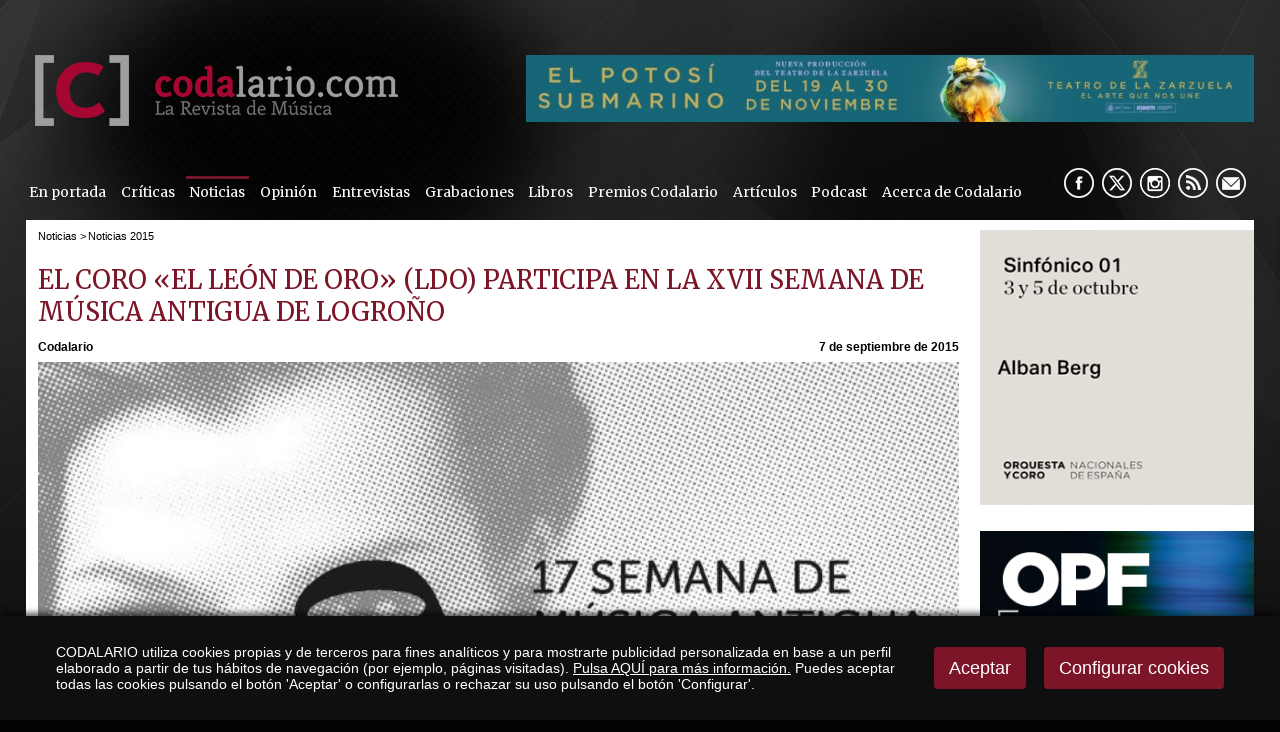

--- FILE ---
content_type: text/html
request_url: https://www.codalario.com/coro-el-leon-de-oro/noticias-2015/el-coro-el-leon-de-oro-ldo-participa-en-la-xvii-semana-de-musica-antigua-de-logrono_3374_89_8988_0_10_in.html
body_size: 51972
content:

<!DOCTYPE html PUBLIC "-//W3C//DTD HTML 4.01 Transitional//EN" "http://www.w3.org/TR/html4/loose.dtd">
<html lang="es">
<head>

<title>El Coro «El León de Oro» (LDO) en la XVII Semana de Música Antigua de Logroño</title>
<meta name="title" content="El Coro «El León de Oro» (LDO) en la XVII Semana de Música Antigua de Logroño">
<meta name="description" content="El coro asturiano actuará en su formato de cámara con un programa de Renacimiento europeo">
<meta name="keywords" content="coro el león de oro, semana de música antigua de logroño, marco antonio garcía, polifonía renacentista">
<meta name="language" content="es">

<meta name="rating" content="general">
<meta http-equiv="pragma" content="no-cache">
<meta http-equiv="Content-Type" content="text/html; charset=iso-8859-1">
<meta name="author" CONTENT="CODALARIO">

<meta name="viewport" content="width=device-width, initial-scale=1.0, maximum-scale=2.0">
<link rel="shortcut icon" href="/favicon.ico" >

<link rel="canonical" href="https://www.codalario.com/coro-el-leon-de-oro/noticias-2015/el-coro-el-leon-de-oro-ldo-participa-en-la-xvii-semana-de-musica-antigua-de-logrono_3374_89_8988_0_1_in.html" />

<script type="text/javascript">    
  var gb_carpeta_url = '';  
  var gb_v = 'v_portal';  
  var gb_p = 'personal'; 
  var gb_tx_caberruta = 'Introduzca una dirección de inicio de la ruta';   
</script>
<script src="https://ajax.googleapis.com/ajax/libs/jquery/1.8.3/jquery.min.js"></script>
<script type="text/javascript" src="/v_portal/javascript/mensajes.js"></script>
<script type="text/javascript" src="/v_portal/javascript/galleria/galleria-1.2.7.js"></script>
<script type="text/javascript" src="/v_portal/javascript/galleria/themes/esencia/galleria.esencia.js"></script>
<script type="text/javascript" src="/v_portal/javascript/prettyphoto/js/jquery.prettyPhoto.js"></script>
<script type="text/javascript" src="/v_portal/javascript/tooltipster.js"></script>
<script type="text/javascript" src="/v_portal/javascript/touchcarousel/jquery.touchcarousel-1.0.js"></script>
<script type="text/javascript" src="/v_portal/javascript/marquee/jquery.marquee.min.js"></script>
<script type="text/javascript" src="/v_portal/javascript/pdfobject.js"></script>
<script type="text/javascript" src="/v_portal/javascript/slick/slick.min.js"></script>

<script type="text/javascript" src="/v_portal/javascript/verflash.js"></script>

<script type="text/javascript" src="/v_portal/javascript/esencia.js"></script>
<script type="text/javascript" src="/v_portal/javascript/esencia-load.js?hrotar=-1"></script>

<!--[if lt IE 9]>
	<script src="//css3-mediaqueries-js.googlecode.com/svn/trunk/css3-mediaqueries.js"></script>
<![endif]-->

<script type="text/javascript" src="/v_portal/javascript/pwdwidget.js"></script>
<script type="text/javascript">
  function mostrarLogin(idcapa) {
  	$("#" + idcapa).toggle();
  }
</script>

<script type="text/javascript">
  /**
   ** Variables globales para la política de cookies
  **/
  var gb_te_cookie=''; // apartado con referencia especial cookies, al que redirecciona el enlace "Política de Cookies"
  var gb_nom_cookie='';
  
  /* Mensaje principal que se muestra en el banner. 
   * Por defecto: Utilizamos cookies propias y de terceros para mejorar la experiencia de navegación, y ofrecer contenidos de su interés.
   */
  var gb_mensj_cookie='CODALARIO utiliza cookies propias y de terceros para fines analíticos y para mostrarte publicidad personalizada en base a un perfil elaborado a partir de tus hábitos de navegación (por ejemplo, páginas visitadas).';
  
  /* Mensaje por si se quiere indicar las cookies externas que se usan ej: Usamos Google Analytics , twitter
   * Por defecto: vacío
   */
  var gb_mensj_cookie_ext=''; //Para indicar las cookies externas que se usan ej: Usamos Google Analytics , twitter
  
  /* Mensaje final. 
   * Por defecto: 
   *  si hcookie=1 (menos estricta, se muestra el aviso pero se cargan las cookies siempre) --> Al continuar la navegación entendemos que acepta nuestra
   *  si hcookie=2 (más estricta, no se cargan cookies hasta no aceptar la política) --> Todos los componentes externos serán bloqueados hasta que acepte nuestra
   */
  var gb_txcookie1 = "CODALARIO utiliza cookies propias y de terceros para fines analíticos y para mostrarte publicidad personalizada en base a un perfil elaborado a partir de tus hábitos de navegación (por ejemplo, páginas visitadas).";// Utilizamos cookies propias, de terceros y analíticas para mejorar la experiencia de navegación, y ofrecer contenidos de su interés.
  var gb_txcookie2 = "Pulsa AQUÍ para más información.";// Clica aquí para más información
  var gb_txcookie3 = "Puedes aceptar todas las cookies pulsando el botón 'Aceptar' o configurarlas o rechazar su uso pulsando el botón 'Configurar'.";// Puedes aceptar todas las cookies pulsando el botón 'Aceptar' o configurarlas o rechazar su uso pulsando el botón 'Configurar'.
  var gb_txcookie4 = "Política de Cookies";// Política de Cookies
  var gb_txcookie5 = "Aceptar";// Aceptar
  var gb_txcookie6 = "Configurar cookies";// Configurar cookies
  var gb_color_enlace='#FFFFFF'; //Color de texto del enlace
</script>
<script type="text/javascript" src="/v_portal/javascript/cookiesdirective.js"></script>
<script type="text/javascript" src="/v_portal/javascript/cookies-load.js"></script>

<link rel="stylesheet" type="text/css" href="/system/estilos/fonts/font-awesome.css">


<link href="https://fonts.googleapis.com/css?family=Merriweather" rel="stylesheet" type="text/css">


<!-- Meta Pixel Code -->

<script>
!function(f,b,e,v,n,t,s)
{if(f.fbq)return;n=f.fbq=function(){n.callMethod?n.callMethod.apply(n,arguments):n.queue.push(arguments)};

if(!f._fbq)f._fbq=n;n.push=n;n.loaded=!0;n.version='2.0';
	n.queue=[];t=b.createElement(e);t.async=!0;
	t.src=v;s=b.getElementsByTagName(e)[0];
	s.parentNode.insertBefore(t,s)}(window, document,'script','https://connect.facebook.net/en_US/fbevents.js');
	
	fbq('init', '953241409397093');
	fbq('track', 'PageView');
	
</script>

<noscript>
	<img height="1" width="1" style="display:none" src="https://www.facebook.com/tr?id=953241409397093&ev=PageView&noscript=1"/>
</noscript>

<!-- End Meta Pixel Code -->


<meta name="facebook-domain-verification" content="yuksx59arlfftqx8tqkl6c3oenic95" />



<link rel="stylesheet" type="text/css" href="/v_portal/estilos/estilos.css" media="screen,print">
<link rel="stylesheet" type="text/css" href="/v_portal/estilos/heditor.css" media="screen,print">
<link rel="stylesheet" type="text/css" href="/v_portal/estilos.asp" media="screen,print"> 
<link rel="stylesheet" type="text/css" href="/v_portal/estilos/estilosprint.css" media="print">

<link rel="stylesheet" href="/v_portal/javascript/prettyphoto/css/prettyPhoto.css" type="text/css" media="screen" charset="utf-8">
<script type="text/javascript" src="/system/javascript/funciones-mapa.js"></script>
<meta property="twitter:card" content="summary_large_image" />
<meta name="twitter:site" content="@Codalario"/>
<meta name="twitter:creator" content="@Codalario">
<meta name="twitter:title" content="El Coro «El León de Oro» (LDO) participa en la XVII Semana de Música Antigua de Logroño">
<meta name="twitter:description" content="El coro asturiano actuará en su formato de cámara con un programa de Renacimiento europeo">
<meta name="twitter:image" content="https://www.codalario.com/datos/0/musica-antigua-logrono-940x550-8565.jpg">
<meta property="og:url" content="https://www.codalario.com/coro-el-leon-de-oro/noticias-2015/el-coro-el-leon-de-oro-ldo-participa-en-la-xvii-semana-de-musica-antigua-de-logrono_3374_89_8988_0_1_in.html" />
<meta property="og:type" content="article" />
<meta property="fb:pages" content="350583841666053" /> 
<meta property="og:title" content="El Coro «El León de Oro» (LDO) participa en la XVII Semana de Música Antigua de Logroño" />
<meta property="og:description" content="El coro asturiano actuará en su formato de cámara con un programa de Renacimiento europeo" />
<meta property="og:image" content="https://www.codalario.com/datos/0/musica-antigua-logrono-940x550-8565.jpg" />
<meta property="og:image:width" content="936" />
<meta property="og:image:height" content="548" />
<script type="text/javascript">

function cambiatamanio(imagen,tamanio)
{
  w=eval('document.images.'+imagen+'.width');
  h=eval('document.images.'+imagen+'.height');

  if (w>tamanio)
  {
    eval('document.images.'+imagen+'.height=h*(tamanio/w)');
    eval('document.images.'+imagen+'.width=tamanio');
  }
}

</script>
</head>

<body onload="estadistica_introducir(11,3374,11,'El+Coro+%ABEl+Le%F3n+de+Oro%BB+%28LDO%29+participa+en+la+XVII+Semana+de+M%FAsica+Antigua+de+Logro%F1o')">
<script type="text/javascript" src="/system/javascript/jsmenu.js"></script>

  <div class="centrado">
    <div id="cabecera">

      <div id="logotipo"><a href="/codalario/codalario--la-revista-de-musica-clasica/codalario--la-revista-de-musica-clasica_0_1_ap.html" title="Ir al inicio de la web"><img src="../../imgslogo/logo_codalario.png" alt="CODALARIO, la Revista de Música Clásica" title="CODALARIO, la Revista de Música Clásica"></a></div>

      
<div id="contenedor-carousel-infos-superior">
<div id="carousel-infos-superior" class="touchcarousel bl_der ohid">
  <div class="touchcarousel-wrapper">  
    <ul class="touchcarousel-container blq">

      <li class="touchcarousel-item lty_n bl_izq">

        <div class="blq touch-img">
          <a href="/codalario/codalario--la-revista-de-musica-clasica/teatro-de-la-zarzuela_13544_0_43297_0_1_in.html" title="">
          <img class="t100" src="/datos/0/Unknown9789.jpeg">
          </a>
        </div>

      </li> 
      </ul> 
    </div> 
  </div> 
</div>  

<div id="contenedor-carousel-infos-superior-movil">
<div id="carousel-infos-superior-movil" class="touchcarousel bl_der ohid">
  <div class="touchcarousel-wrapper">  
    <ul class="touchcarousel-container blq">

      <li class="touchcarousel-item lty_n bl_izq">

        <div class="blq touch-img">
          <a href="/codalario/codalario--la-revista-de-musica-clasica/teatro-de-la-zarzuela_13543_0_43296_0_1_in.html" title="">
          <img class="t100" src="/datos/0/300x100_CODALARIO_copia91.gif">
          </a>
        </div>

      </li> 
      </ul> 
    </div> 
  </div> 
</div>  


      <div class="blq mart0625 marb075">
<div id="menu-resp">
	  	<span class="btn-resp open" style="display:none;">&nbsp;</span>
	
<ul class="menu menupri mart05">
<li class="primero"><a href="/portadas/codalario/en-portada_96_1_ap.html" class="psr fl_l mar0 padtb05 padid024 ff_merri fs_0875 v_colsobbarra" title="Ir a&nbsp;EN PORTADA">En portada</a></li>
<li><a href="/criticas/codalario/criticas_5_1_ap.html" class="psr fl_l mar0 padtb05 padid024 ff_merri fs_0875 v_colsobbarra" title="Ir a&nbsp;CRÍTICAS">Críticas</a>
    <i class="mdesp fs_20 fa fa-angle-down"></i>
	
<ul class="menu menusec">
<li class="primero"><a href="/codalario/criticas/criticas-2022_104_1_ap.html" class="psr fl_l mar0 padtb05 padid024 ff_merri fs_0875 v_colsobbarra" title="Ir a&nbsp;CRÍTICAS 2022">Críticas 2022</a></li>
<li><a href="/codalario/criticas/criticas-2021_103_1_ap.html" class="psr fl_l mar0 padtb05 padid024 ff_merri fs_0875 v_colsobbarra" title="Ir a&nbsp;CRÍTICAS 2021">Críticas 2021</a></li>
<li><a href="/codalario/criticas/criticas-2020_99_1_ap.html" class="psr fl_l mar0 padtb05 padid024 ff_merri fs_0875 v_colsobbarra" title="Ir a&nbsp;CRÍTICAS 2020">Críticas 2020</a></li>
<li><a href="/codalario/criticas/criticas-2019_73_1_ap.html" class="psr fl_l mar0 padtb05 padid024 ff_merri fs_0875 v_colsobbarra" title="Ir a&nbsp;CRÍTICAS 2019">Críticas 2019</a></li>
<li><a href="/codalario/criticas/criticas-2018_75_1_ap.html" class="psr fl_l mar0 padtb05 padid024 ff_merri fs_0875 v_colsobbarra" title="Ir a&nbsp;CRÍTICAS 2018">Críticas 2018</a></li>
<li><a href="/codalario/criticas/criticas-2017_76_1_ap.html" class="psr fl_l mar0 padtb05 padid024 ff_merri fs_0875 v_colsobbarra" title="Ir a&nbsp;CRÍTICAS 2017">Críticas 2017</a></li>
<li><a href="/codalario/criticas/criticas-2016_77_1_ap.html" class="psr fl_l mar0 padtb05 padid024 ff_merri fs_0875 v_colsobbarra" title="Ir a&nbsp;CRÍTICAS 2016">Críticas 2016</a></li>
<li><a href="/codalario/criticas/criticas-2015_84_1_ap.html" class="psr fl_l mar0 padtb05 padid024 ff_merri fs_0875 v_colsobbarra" title="Ir a&nbsp;CRÍTICAS 2015">Críticas 2015</a></li>
<li><a href="/codalario/criticas/criticas-2014_83_1_ap.html" class="psr fl_l mar0 padtb05 padid024 ff_merri fs_0875 v_colsobbarra" title="Ir a&nbsp;CRÍTICAS 2014">Críticas 2014</a></li>
<li><a href="/codalario/criticas/criticas-2013_82_1_ap.html" class="psr fl_l mar0 padtb05 padid024 ff_merri fs_0875 v_colsobbarra" title="Ir a&nbsp;CRÍTICAS 2013">Críticas 2013</a></li>
<li><a href="/codalario/criticas/criticas-2012_81_1_ap.html" class="psr fl_l mar0 padtb05 padid024 ff_merri fs_0875 v_colsobbarra" title="Ir a&nbsp;CRÍTICAS 2012">Críticas 2012</a></li>
<li><a href="/codalario/criticas/criticas-2011_80_1_ap.html" class="psr fl_l mar0 padtb05 padid024 ff_merri fs_0875 v_colsobbarra" title="Ir a&nbsp;CRÍTICAS 2011">Críticas 2011</a></li>
<li><a href="/codalario/criticas/criticas-2010_79_1_ap.html" class="psr fl_l mar0 padtb05 padid024 ff_merri fs_0875 v_colsobbarra" title="Ir a&nbsp;CRÍTICAS 2010">Críticas 2010</a></li>
<li><a href="/codalario/criticas/criticas-2009_78_1_ap.html" class="psr fl_l mar0 padtb05 padid024 ff_merri fs_0875 v_colsobbarra" title="Ir a&nbsp;CRÍTICAS 2009">Críticas 2009</a></li>
</ul>
</li>
<li><a href="/actualidad-musica-clasica/codalario/noticias_3_1_ap.html" class="psr fl_l mar0 padtb05 padid024 ff_merri fs_0875 v_colsobbarra activo" title="Ir a&nbsp;NOTICIAS">Noticias</a>
    <i class="mdesp fs_20 fa fa-angle-down"></i>
	
<ul class="menu menusec">
<li class="primero"><a href="/codalario/noticias/noticias-2024_109_1_ap.html" class="psr fl_l mar0 padtb05 padid024 ff_merri fs_0875 v_colsobbarra" title="Ir a&nbsp;NOTICIAS 2024">Noticias 2024</a></li>
<li><a href="/codalario/noticias/noticias-2023_108_1_ap.html" class="psr fl_l mar0 padtb05 padid024 ff_merri fs_0875 v_colsobbarra" title="Ir a&nbsp;NOTICIAS 2023">Noticias 2023</a></li>
<li><a href="/codalario/noticias/noticias-2022_102_1_ap.html" class="psr fl_l mar0 padtb05 padid024 ff_merri fs_0875 v_colsobbarra" title="Ir a&nbsp;NOTICIAS 2022">Noticias 2022</a></li>
<li><a href="/codalario/noticias/noticias-2021_101_1_ap.html" class="psr fl_l mar0 padtb05 padid024 ff_merri fs_0875 v_colsobbarra" title="Ir a&nbsp;NOTICIAS 2021">Noticias 2021</a></li>
<li><a href="/codalario/noticias/noticias-2020_98_1_ap.html" class="psr fl_l mar0 padtb05 padid024 ff_merri fs_0875 v_colsobbarra" title="Ir a&nbsp;NOTICIAS 2020">Noticias 2020</a></li>
<li><a href="/codalario/noticias/noticias-2019_85_1_ap.html" class="psr fl_l mar0 padtb05 padid024 ff_merri fs_0875 v_colsobbarra" title="Ir a&nbsp;NOTICIAS 2019">Noticias 2019</a></li>
<li><a href="/codalario/noticias/noticias-2018_86_1_ap.html" class="psr fl_l mar0 padtb05 padid024 ff_merri fs_0875 v_colsobbarra" title="Ir a&nbsp;NOTICIAS 2018">Noticias 2018</a></li>
<li><a href="/codalario/noticias/noticias-2017_87_1_ap.html" class="psr fl_l mar0 padtb05 padid024 ff_merri fs_0875 v_colsobbarra" title="Ir a&nbsp;NOTICIAS 2017">Noticias 2017</a></li>
<li><a href="/codalario/noticias/noticias-2016_88_1_ap.html" class="psr fl_l mar0 padtb05 padid024 ff_merri fs_0875 v_colsobbarra" title="Ir a&nbsp;NOTICIAS 2016">Noticias 2016</a></li>
<li><a href="/codalario/noticias/noticias-2015_89_1_ap.html" class="psr fl_l mar0 padtb05 padid024 ff_merri fs_0875 v_colsobbarra activo" title="Ir a&nbsp;NOTICIAS 2015">Noticias 2015</a></li>
<li><a href="/codalario/noticias/noticias-2014_90_1_ap.html" class="psr fl_l mar0 padtb05 padid024 ff_merri fs_0875 v_colsobbarra" title="Ir a&nbsp;NOTICIAS 2014">Noticias 2014</a></li>
<li><a href="/codalario/noticias/noticias-2013_91_1_ap.html" class="psr fl_l mar0 padtb05 padid024 ff_merri fs_0875 v_colsobbarra" title="Ir a&nbsp;NOTICIAS 2013">Noticias 2013</a></li>
<li><a href="/codalario/noticias/noticias-2012_92_1_ap.html" class="psr fl_l mar0 padtb05 padid024 ff_merri fs_0875 v_colsobbarra" title="Ir a&nbsp;NOTICIAS 2012">Noticias 2012</a></li>
<li><a href="/codalario/noticias/noticias-2011_93_1_ap.html" class="psr fl_l mar0 padtb05 padid024 ff_merri fs_0875 v_colsobbarra" title="Ir a&nbsp;NOTICIAS 2011">Noticias 2011</a></li>
<li><a href="/codalario/noticias/noticias-2010_94_1_ap.html" class="psr fl_l mar0 padtb05 padid024 ff_merri fs_0875 v_colsobbarra" title="Ir a&nbsp;NOTICIAS 2010">Noticias 2010</a></li>
<li><a href="/codalario/noticias/noticias-2009_95_1_ap.html" class="psr fl_l mar0 padtb05 padid024 ff_merri fs_0875 v_colsobbarra" title="Ir a&nbsp;NOTICIAS 2009">Noticias 2009</a></li>
</ul>
</li>
<li><a href="/opinion/codalario/opinion_32_1_ap.html" class="psr fl_l mar0 padtb05 padid024 ff_merri fs_0875 v_colsobbarra" title="Ir a&nbsp;OPINIÓN">Opinión</a></li>
<li><a href="/entrevistas/codalario/entrevistas_4_1_ap.html" class="psr fl_l mar0 padtb05 padid024 ff_merri fs_0875 v_colsobbarra" title="Ir a&nbsp;ENTREVISTAS">Entrevistas</a></li>
<li><a href="/criticas/codalario/grabaciones_31_1_ap.html" class="psr fl_l mar0 padtb05 padid024 ff_merri fs_0875 v_colsobbarra" title="Ir a&nbsp;GRABACIONES">Grabaciones</a></li>
<li><a href="/resenas/codalario/libros_24_1_ap.html" class="psr fl_l mar0 padtb05 padid024 ff_merri fs_0875 v_colsobbarra" title="Ir a&nbsp;LIBROS">Libros</a></li>
<li><a href="/codalario/codalario/premios-codalario_37_1_ap.html" class="psr fl_l mar0 padtb05 padid024 ff_merri fs_0875 v_colsobbarra" title="Ir a&nbsp;PREMIOS CODALARIO">Premios Codalario</a></li>
<li><a href="/articulos/codalario/articulos_52_1_ap.html" class="psr fl_l mar0 padtb05 padid024 ff_merri fs_0875 v_colsobbarra" title="Ir a&nbsp;ARTÍCULOS">Artículos</a>
    <i class="mdesp fs_20 fa fa-angle-down"></i>
	
<ul class="menu menusec">
<li class="primero"><a href="/codalario/articulos/orgullobarroco_97_1_ap.html" class="psr fl_l mar0 padtb05 padid024 ff_merri fs_0875 v_colsobbarra" title="Ir a&nbsp;#ORGULLOBARROCO">#OrgulloBarroco</a></li>
<li><a href="/codalario/articulos/por-compositor_53_1_ap.html" class="psr fl_l mar0 padtb05 padid024 ff_merri fs_0875 v_colsobbarra" title="Ir a&nbsp;POR COMPOSITOR">Por compositor</a></li>
<li><a href="/codalario/articulos/opera_54_1_ap.html" class="psr fl_l mar0 padtb05 padid024 ff_merri fs_0875 v_colsobbarra" title="Ir a&nbsp;¡ÓPERA!">¡Ópera!</a></li>
<li><a href="/codalario/articulos/indispensables-en-la-discoteca_56_1_ap.html" class="psr fl_l mar0 padtb05 padid024 ff_merri fs_0875 v_colsobbarra" title="Ir a&nbsp;INDISPENSABLES EN LA DISCOTECA">Indispensables en la discoteca</a></li>
<li><a href="/codalario/articulos/historia-y-opera_59_1_ap.html" class="psr fl_l mar0 padtb05 padid024 ff_merri fs_0875 v_colsobbarra" title="Ir a&nbsp;HISTORIA Y ÓPERA">Historia y Ópera</a></li>
<li><a href="/codalario/articulos/musica-en-la-historia_60_1_ap.html" class="psr fl_l mar0 padtb05 padid024 ff_merri fs_0875 v_colsobbarra" title="Ir a&nbsp;MÚSICA EN LA HISTORIA">Música en la Historia</a></li>
</ul>
</li>
<li><a href="/podcast/codalario/podcast_105_1_ap.html" class="psr fl_l mar0 padtb05 padid024 ff_merri fs_0875 v_colsobbarra" title="Ir a&nbsp;PODCAST">Podcast</a></li>
<li><a href="/codalario/codalario/acerca-de-codalario_6_1_ap.html" class="psr fl_l mar0 padtb05 padid024 ff_merri fs_0875 v_colsobbarra" title="Ir a&nbsp;ACERCA DE CODALARIO">Acerca de Codalario</a></li>
</ul>

	  </div> 	 
        <div id="siguenos" class="bl_der marr05">
          <ul class="menu menu_siguenos blq">          	
            <li class="padl05"><a href="//www.facebook.com/pages/Codalario/350583841666053" class="psr fl_l facebook" title="facebook&nbsp;(en nueva ventana)" target="_blank" rel="noopener noreferrer">&nbsp;</a></li>
            <li class="padl05"><a href="//x.com/codalario" class="psr fl_l twitter" title="X&nbsp;(en nueva ventana)" target="_blank" rel="noopener noreferrer">&nbsp;</a></li>
            <li class="padl05"><a href="https://www.instagram.com/codalario/?hl=es" class="psr fl_l instagram" title="instagram&nbsp;(en nueva ventana)" target="_blank" rel="noopener noreferrer">&nbsp;</a></li>
            
              <li class="padl05"><a href="/codalario/rss/rss_39_1_ap.html" class="psr fl_l rss" title="rss" target="_blank" rel="noopener noreferrer">&nbsp;</a></li>

            <li class="padl05 mail"><span class="antispam"><a href="mailto:codalario_arroba_codalario.com">&nbsp;</a></span></li>
          </ul>
        </div>
      </div> 
      
    </div>
    <div id="medio" class="blq">
      <div id="col_izda" class="bl_izq">

				<div id="col_centro" class="bl_izq marb1">
					<div id="banner_grande_sup">

					</div>
					<div id="banner_grande_sup_mov">
					          
					</div>
						 
					
  <div class="blq padb05 v_pq txcolap"><span class="bl_izq padr05 oculto"><strong>Está viendo:</strong></span><ul class="menu"><li class="padr025"><a href="/actualidad-musica-clasica/codalario--la-revista-de-musica-clasica/noticias_3_1_ap.html" title="Ir a&nbsp;Noticias">Noticias</a> > </li><li>Noticias 2015</li></ul></div>        

				</div>
      
      <div  id="contenido">

  <div class="blq_nv marb075">

  <div class="bl_izq t99 padr1p ohid" itemscope itemtype="https://schema.org/NewsArticle">

  <h1 class="titulo blq" itemprop="headline name">El Coro «El León de Oro» (LDO) participa en la XVII Semana de Música Antigua de Logroño</h1>

    <meta itemprop="datePublished" content="07/09/2015 17:06:03">

    <meta itemprop="dateModified" content="08/09/2015 9:23:07">

    <link itemprop="image" href="https://www.codalario.com/datos/0/musica-antigua-logrono-940x550-8565.jpg">

    <link itemprop="url" href="https://www.codalario.com/coro-el-leon-de-oro/noticias-2015/el-coro-el-leon-de-oro-ldo-participa-en-la-xvii-semana-de-musica-antigua-de-logrono_3374_89_8988_0_1_in.html">
    <link itemprop="mainEntityOfPage" href="https://www.codalario.com/coro-el-leon-de-oro/noticias-2015/el-coro-el-leon-de-oro-ldo-participa-en-la-xvii-semana-de-musica-antigua-de-logrono_3374_89_8988_0_1_in.html">
    <span itemprop="author" itemscope itemtype="https://schema.org/Person">
      <meta itemprop="name" content="Codalario">
    </span>
    <span itemprop="publisher" itemscope itemtype="https://schema.org/Organization">
      <meta itemprop="name" content="Codalario">
      <link itemprop="url" href="https://www.codalario.com">
      <span itemprop="logo" itemscope itemtype="https://schema.org/ImageObject">
        <link itemprop="url" href="https://www.codalario.com/imgslogo/logo_codalario.png">
      </span>
    </span>

			<div id="info-redes-sociales-resp" class="blq">
				<ul>
				
					<li><a href="https://m.facebook.com/sharer.php?u=https://www.codalario.com/coro-el-leon-de-oro/noticias-2015/el-coro-el-leon-de-oro-ldo-participa-en-la-xvii-semana-de-musica-antigua-de-logrono_3374_89_8988_0_10_in.html"><img src="/v_portal/imgs/ico-facebook.png" width="40" alt="Comparte en Facebook" /></a></li>
					<li><a href="https://www.twitter.com/share?url=https://www.codalario.com/coro-el-leon-de-oro/noticias-2015/el-coro-el-leon-de-oro-ldo-participa-en-la-xvii-semana-de-musica-antigua-de-logrono_3374_89_8988_0_10_in.html&text=El Coro Â«El LeÃ³n de OroÂ» (LDO) participa en la XVII Semana de MÃºsica Antigua de LogroÃ±o via @Codalario"><img src="/v_portal/imgs/ico-twitter.png" width="40" alt="Comparte en Twitter" /></a></li>
					<li><a href="https://api.whatsapp.com/send?text=https://www.codalario.com/coro-el-leon-de-oro/noticias-2015/el-coro-el-leon-de-oro-ldo-participa-en-la-xvii-semana-de-musica-antigua-de-logrono_3374_89_8988_0_10_in.html"><img src="/v_portal/imgs/ico-whatsapp.png" width="40" alt="txcomparte_whatsapp" /></a></li>
				</ul>	
			</div>
      <div class="blq marb05">

    <div class="bl_izq fs_075 txt_b">
      <span class="oculto">Autor:&nbsp;</span>Codalario
    </div>

          <div class="bl_der fs_075 txt_b">7 de septiembre de 2015</div>

      </div>
<div id="blq_14156"  class="bl_izq bloque t100" itemprop="articleBody">

  <div class="fot_cen_100 padb05">
<img src="/v_portal/inc/imagen.asp?f=musica-antigua-logrono-940x550-859184.jpg&amp;w=963&amp;c=0" loading="lazy" alt="">
  </div>

</div>

<div id="blq_14154"  class="bl_izq bloque t100 mart025">

        <div class=" ff_arial fs_1 v_colpri lh_150">
           <p class="txa_j heditor_first"></p>
<p class="txa_j">&nbsp;&nbsp; El Coro &laquo;El Le&oacute;n de Oro&raquo; contin&uacute;a su andadura dentro del panorama musical de m&uacute;sica antigua, tras sus actuaciones en el festivales como el de &nbsp;M&uacute;sica Antigua de Gij&oacute;n, el Festival Musika-M&uacute;sica, la Semana de M&uacute;sica Religiosa de Cuenca o el I International A Cappella Choir Competition - London. En esta ocasi&oacute;n formar&aacute; parte del plantel de artistas de la <a href="http://www.culturalrioja.org/actividades/2015/semana-de-musica-antigua-de-logrono">XVII Semana de M&uacute;sica Antigua de Logro&ntilde;o</a>, una de las citas m&aacute;s consolidades en el norte de Espa&ntilde;a, en la que compartir&aacute; cartel con Speculum, &Iacute;mpetus Conjunto Barroco de Madrid y con el conjunto brit&aacute;nico Fretwork, un <em>consort</em> de violas &nbsp;reconocido y respetado en el &aacute;mbito de la m&uacute;sica antigua como una referencia.</p>
<p class="txa_j">&nbsp;&nbsp; El conjunto asturiano actuar&aacute; el martes 8 de septiembre, a las 20:30 horas, en la sala de c&aacute;mara del Riojaforum, con un programa que ser&aacute; dirigido por su titular y fundador, <strong>Marco A. Garc&iacute;a de Paz</strong>, en el que interpretar&aacute;n un programa que, bajo el t&iacute;tulo <em>Media vita,</em> recoge obras sacras de algunos de los mejores compositores de la Europa de los siglos XV y XVI.</p>
<p class="txa_c">&nbsp;PROGRAMA</p>
<p class="txa_c"><em>Ave verum corpus</em> | William Byrd (1543-1623)<br><em>Media vita</em> | Orlando di Lasso (1532-1594)<br><em>Media vita</em> | Nicolas Gombert (c.1495- c.1560)<br><em>Lamentaciones de Jeremias I</em> | Thomas Tallis (1505-1585)</p>
<p class="txa_c"><em>Hosanna to the Son of David</em> | O. Gibbons (1583-1625)<br><em>Vidi speciosam</em> | Tom&aacute;s Luis de Victoria (1548-1611)<br><em>Versa est in luctum</em> | Alonso Lobo (1555-1617)<br><em>Laudate pueri</em> | Giovanni Pierluigi da Palestrina (1525-1594)<br><em>Laudibus in sanctis</em> | William Byrd.</p>
<p class="txa_c"></p>
        </div>

</div>

<div id="blq_14159"  class="bl_izq bloque t100 mart025">

						<div class="blq txa_c padtb1 padlr5p t100 cn">
							<i class="fa fa-times" style="font-size:50px;color:#9A9A9A;" aria-hidden="true"></i>
							<span class="blq txa_c v_norm">Contenido bloqueado por la configuración de cookies.</span>
						</div>

</div>

		<div id="info-redes-sociales-resp2">
			<ul>
				<li><a href="https://m.facebook.com/sharer.php?u=https://www.codalario.com/coro-el-leon-de-oro/noticias-2015/el-coro-el-leon-de-oro-ldo-participa-en-la-xvii-semana-de-musica-antigua-de-logrono_3374_89_8988_0_10_in.html"><img src="/v_portal/imgs/ico-facebook.png" width="40" alt="Comparte en Facebook" /></a></li>
				<li><a href="https://www.twitter.com/share?url=https://www.codalario.com/coro-el-leon-de-oro/noticias-2015/el-coro-el-leon-de-oro-ldo-participa-en-la-xvii-semana-de-musica-antigua-de-logrono_3374_89_8988_0_10_in.html&text=El Coro Â«El LeÃ³n de OroÂ» (LDO) participa en la XVII Semana de MÃºsica Antigua de LogroÃ±o via @Codalario"><img src="/v_portal/imgs/ico-twitter.png" width="40" alt="Comparte en Twitter" /></a></li>
				<li><a href="https://api.whatsapp.com/send?text=https://www.codalario.com/coro-el-leon-de-oro/noticias-2015/el-coro-el-leon-de-oro-ldo-participa-en-la-xvii-semana-de-musica-antigua-de-logrono_3374_89_8988_0_10_in.html"><img src="/v_portal/imgs/ico-whatsapp.png" width="40" alt="txcomparte_whatsapp" /></a></li>
			</ul>	
		</div>


<div id="nube_tags" class="ff_merri blq t96 padid2p mart2">

      <a class="tam4" href="/v_portal/busqueda/index.asp?textobusc=polifonía renacentista&tags=1" title="clesp_buscar&nbsp;polifonía renacentista">polifonía renacentista</a>

      <a class="tam2" href="/v_portal/busqueda/index.asp?textobusc=marco antonio garcía&tags=1" title="clesp_buscar&nbsp;marco antonio garcía">marco antonio garcía</a>

      <a class="tam4" href="/v_portal/busqueda/index.asp?textobusc=semana de música antigua de logroño&tags=1" title="clesp_buscar&nbsp;semana de música antigua de logroño">semana de música antigua de logroño</a>

      <a class="tam4" href="/v_portal/busqueda/index.asp?textobusc=coro el león de oro&tags=1" title="clesp_buscar&nbsp;coro el león de oro">coro el león de oro</a>

</div> 
      <div class="me_gusta2" id="info-redes-sociales">
        <p>Compartir</p> 
    
        
        <div id="fb-root"></div>
        <script>(function(d, s, id) {
          var js, fjs = d.getElementsByTagName(s)[0];
          if (d.getElementById(id)) return;
          js = d.createElement(s); js.id = id;
          js.src = "//connect.facebook.net/es_LA/all.js#xfbml=1";
          fjs.parentNode.insertBefore(js, fjs);
        }(document, 'script', 'facebook-jssdk'));</script>

        <div class="fb-share-button boton_facebook" data-href="https://www.codalario.com/coro-el-leon-de-oro/noticias-2015/el-coro-el-leon-de-oro-ldo-participa-en-la-xvii-semana-de-musica-antigua-de-logrono_3374_89_8988_0_10_in.html" data-type="button_count"></div>
        
        
        <div class="boton_twitter"> 
  
          <a href="https://twitter.com/share" class="twitter-share-button">Twitter</a>
          <script>!function(d,s,id){var js,fjs=d.getElementsByTagName(s)[0];if(!d.getElementById(id)){js=d.createElement(s);js.id=id;js.src="//platform.twitter.com/widgets.js";fjs.parentNode.insertBefore(js,fjs);}}(document,"script","twitter-wjs");</script>
        </div>
        <div id="plusone-div" class="plusone"></div>

        <script type="text/javascript">
            gapi.plusone.render('plusone-div',{"size": "medium", "count": "true"});
        </script>
      </div> 
  <div class="blq_nv padtb1">
    <div class="tit brcn3">0 Comentarios </div>
    <div id="cc_listado_11_3374">

    </div> 
    
  </div>

  <div class="blq_nv t96 pad1 martb05 brcn">
    <div class="tit brcn3 marb05">Insertar comentario</div>
   
<script type="text/javascript">
  
  function f_inc_ccf_reemplazar(cadena,vieja,nueva)
  {
    var i,len,j=0;
    
    len=cadena.length;
    newcadena="";
    for (i=0;i<len;i++)
    {
      if (cadena.charAt(i) == vieja)
        newcadena += nueva;
      else
        newcadena+=cadena.charAt(i);
      j++;
    }
  
    return newcadena;
  }

  //------------------------------------------------------------
  
  function f_inc_ccf_validaremail(dmail)
  {
      if (dmail.indexOf('@',0)==-1)
      {
       return 0;
      }
     return 1;
  }

  //------------------------------------------------------------
  
//**********************
// Validación de los datos del formulario
//**********************

  function f_inc_ccf_validacion (formulario)
  {
     
    auxvalor = f_inc_ccf_reemplazar(formulario.nombre.value," ","");
    if (auxvalor =="") 
    { 
      //alert("Introduce tu nombre y apellidos, por favor.");
      alert("Introduzca su nombre y apellidos, por favor.");
      formulario.nombre.value='';
      formulario.nombre.focus();
      return false; 
    } 
     
    auxvalor = f_inc_ccf_reemplazar(formulario.email.value," ","");
    if (auxvalor =="") 
    { 
      //alert("Introduce tu e-mail, por favor.");
      alert("Introduzca su e-mail, por favor.");
      formulario.email.value='';
      formulario.email.focus();
      return false; 
    } 
    
    if (f_inc_ccf_validaremail(formulario.email.value)==0)
    {
      //alert("Tu direccion de e-mail es incorrecta.");
      alert("La dirección de e-mail es incorrecta.");
      formulario.email.focus();
      return false;
    }   


    desc=formulario.texto.value
    longitud=desc.length
    
    if (longitud>4000)
    { 
      //alert("El comentario admite un máximo de 4000 caracteres.");
      alert("El comentario admite un máximo de 4000 caracteres.");
      formulario.texto.focus();
      return false; 
    }  
    
    desc=f_inc_ccf_reemplazar(desc," ","");
    longitud=desc.length;
    
    if (longitud<1)
    { 
      //alert("Introduzca su comentario, por favor.");
      alert("Introduzca su comentario, por favor.");
      formulario.texto.value='';
      formulario.texto.focus();
      return false; 
    } 
    
    if ((formulario.nospam.value =="")||(formulario.nospam.value ==" "))
    {
      alert("Introduzca correctamente el código, por favor.");
      formulario.nospam.focus();
      return false;
    }
    

		return true;
  
  }
</script>

    <form id="formcomen_11_3374" method="post" name="formcomen_11_3374" action="/v_portal/apartados/comentariointro.asp" onsubmit="return f_inc_ccf_validacion(document.formcomen_11_3374)">
      <div class="lineaf">
        <label class="lbl" for="nombre_11_3374">Nombre y Apellidos:        
        *</label><input class="cajaf" id="nombre_11_3374" type="text" name="nombre" maxlength="100" size="30" value="">
        
      </div> 
      <div class="lineaf">
        <label class="lbl" for="email_11_3374">E-mail:    
        *</label><input class="cajaf" id="email_11_3374" type="text" name="email" maxlength="100" size="40" value="">
         
      </div>
      <div class="lineaf">
        <label class="lbl" for="titulo_11_3374">Título:</label>
        <input class="cajaf" id="titulo_11_3374" type="text" name="titulo" maxlength="255" size="40" value="">
      </div> 
      <div class="lineaf">
        <label class="lbl" for="texto_11_3374">Comentario:*</label>
        <textarea class="cajaf" id="texto_11_3374" name="texto" rows="4" cols="30"></textarea>
      </div>  
			
      <p class="lineaf v_norm">Para confirmar que usted es una persona y evitar sistemas de spam, conteste la siguiente pregunta:</p>	
		  <div class="lineaf"><label class="lbl t90 pasi05 norm" for="nospam">Escriba el siguiente número a 4</label></div>      
     	<div class="lineaf"><input class="cajaf" id="nospam" tabindex="110" type="text" name="nospam" value="" size="15" maxlength="80" onfocus="entrarelem(this,'')" onblur="dejarelem(this,'')" title=""></div>	
      
      <p class="oculto"><input type="hidden" name="tipo" value="11"></p>
      <p class="oculto"><input type="hidden" name="idcon" value="3374"></p>        
      <p class="oculto"><input type="hidden" name="tit_conten" value="El Coro «El León de Oro» (LDO) participa en la XVII Semana de Música Antigua de Logroño"></p>        
      <div class="blq txa_c">   

    <input class="bt_form" type="submit" value="enviar comentario">
  
      </div>       
      <div class="lineaf v_norm">* campos obligatorios</div>         
    </form>
     
    <p class="lineaf v_norm">Aviso: el comentario no será publicado hasta que no sea validado.</p> 

  </div>

  <div id="carousel-infos-lateral-resp">
	
<div class="bl_der cont_infos_lateral ohid">
  <div id="cont-carousel-infos-lateral">  

		<div>
<a class="t100" href="/v_portal/informacion/informacionver.asp?cod=1774&amp;te=33&amp;idage=3857&amp;vap=1" title="Para leer más información&nbsp;(en nueva ventana)" target="_blank">
        <img class="t100" src="/datos/0/CODALARIO_300X30010.gif">
      </a>        
      </div> 
		<div>
<a class="t100" href="/v_portal/informacion/informacionver.asp?cod=1704&amp;te=33&amp;idage=3701&amp;vap=0" title="Para leer más información">
        <img class="t100" src="/datos/0/NOVBANNER87.jpg">
      </a>        
      </div> 
  </div> 
</div>
  </div>
</div> 
    <p class="bl_izq v_norm padt1 t30"><a class="boton_fnd" href="/codalario/noticias/noticias-2015_89_10_ap.html" title="Regresar a la página anterior"><< volver</a></p>

 <script type="text/javascript">
    function imprimir()
  {
    //print(document);
    winopt ="menubar=no,scrollbars=yes,resizable=yes,";
    winopt +="marginwidth=0, marginheight=0, leftmargin=0, topmargin=0,";
    winopt +="width=650,height=450,";
    winopt +="left=100,top=100,screenLeft=100,screenTop=100";


    ventana=window.open("/v_portal/inc/imprimir.asp?cod=3374&idage=8988&te=89&vap=0&pag=10&t=1&tep=0","Imprimir",winopt);
    ventana.creator=self;
  }
  </script>
  <div id="imprimir" class="bl_der txa_r martb05 t20"><a class="boton_fnd" href="/v_portal/inc/imprimir.asp?cod=3374&amp;idage=8988&amp;te=89&amp;vap=0&amp;pag=10&amp;t=1&amp;tep=0" onclick="imprimir();return false;" onkeypress="imprimir();return false;" target="_blank" title="Imprimir la información de la página&nbsp;(en nueva ventana)">IMPRIMIR</a></div>
  </div>  
	
<div id="banner_grande_inf">
  
</div>
<div id="banner_grande_inf_mov">
  
</div>   


      </div>
    </div>
    <div id="col_dcha" class="bl_der">        
        
      <div id="col_dest" class="blq">
	
			<div class="bl_izq t100 padb05"  id="carousel-infos-lateral">
			
<div class="bl_der cont_infos_lateral ohid">
  <div id="cont-carousel-infos-lateral">  

		<div>
<a class="t100" href="/v_portal/informacion/informacionver.asp?cod=1774&amp;te=33&amp;idage=3857&amp;vap=1" title="Para leer más información&nbsp;(en nueva ventana)" target="_blank">
        <img class="t100" src="/datos/0/CODALARIO_300X30010.gif">
      </a>        
      </div> 
		<div>
<a class="t100" href="/v_portal/informacion/informacionver.asp?cod=1704&amp;te=33&amp;idage=3701&amp;vap=0" title="Para leer más información">
        <img class="t100" src="/datos/0/NOVBANNER87.jpg">
      </a>        
      </div> 
  </div> 
</div>
			</div>

         <div id="banner_col_dcha">

  <div  class="bl_izq t100 padb05 img_banner_dcha primero">

      <a href="/codalario/banner-col-dcha/festival-rafael-orozco_12662_48_40362_0_1_in.html" title="Para leer más información">

        <img class="t100" src="/datos/0/300x300_FPO_2025__CODALARIO0189.jpg">

      </a>

    </div>

  <div  class="bl_izq t100 padb05 img_banner_dcha">

      <a href="/codalario/banner-col-dcha/teatro-real-mandarin-maravilloso_14318_48_45959_0_1_in.html" title="Para leer más información">

        <img class="t100" src="/datos/0/300x300_TR_CODALARIO37.gif">

      </a>

    </div>

  <div  class="bl_izq t100 padb05 img_banner_dcha">

      <a href="/codalario/banner-col-dcha/sinfonica-de-bilbao_14315_48_45948_0_1_in.html" title="Para leer más información">

        <img class="t100" src="/datos/0/300x300bosabonate252638.gif">

      </a>

    </div>

  <div  class="bl_izq t100 padb05 img_banner_dcha">

      <a href="/codalario/banner-col-dcha/sinfonica-de-navarra_14313_48_45946_0_1_in.html" title="Para leer más información">

        <img class="t100" src="/datos/0/300X600_ORQUESTA_NAVARRA_OCTUBRE78.jpg">

      </a>

    </div>

  <div  class="bl_izq t100 padb05 img_banner_dcha">

      <a href="/codalario/banner-col-dcha/fundacion-baluarte-septiembre-2025_14280_48_45838_0_1_in.html" title="Para leer más información">

        <img class="t100" src="/datos/0/Banner_temporada_Fundacion_2526_232.jpg">

      </a>

    </div>

  <div  class="bl_izq t100 padb05 img_banner_dcha">

      <a href="/codalario/banner-col-dcha/rtve-septiembre-2025_14277_48_45832_0_1_in.html" title="Para leer más información">

        <img class="t100" src="/datos/0/bannertemporada_300X30011.png">

      </a>

    </div>

  <div  class="bl_izq t100 padb05 img_banner_dcha">

      <a href="/codalario/banner-col-dcha/cndm-septiembre-2025_14276_48_45831_0_1_in.html" title="Para leer más información">

        <img class="t100" src="/datos/0/codaE252650.gif">

      </a>

    </div>

  <div  class="bl_izq t100 padb05 img_banner_dcha">

      <a href="/codalario/banner-col-dcha/ibermusica_10389_48_32531_0_1_in.html" title="Para leer más información">

        <img class="t100" src="/datos/0/Banner_Abonos_25_26_300x30092.gif">

      </a>

    </div>

  <div  class="bl_izq t100 padb05 img_banner_dcha">

      <a href="/codalario/banner-col-dcha/adda_13344_48_42652_0_1_in.html" title="Para leer más información">

        <img class="t100" src="/datos/0/CODALARIO_300x100px_copia48.jpg">

      </a>

    </div>

  </div>
<div id="busqueda" class="blq mart025">
  <script type="text/javascript">
    function cabvalidacion (formulario)
    {
      if ((formulario.textobusc.value =="")||(formulario.textobusc.value ==" ")
          || (formulario.textobusc.value=="Buscar texto"))
      {
        //alert("Introduzca texto a buscar, por favor.");
        alert("Introduzca texto a buscar, por favor.");
        formulario.textobusc.focus();
        return false;
      }
  
      texto=formulario.textobusc.value
      longitud=texto.length
  
      if (longitud<3)
      {
        //alert("El texto a buscar ha de tener un mínimo de 3 caracteres.");
        alert("El texto a buscar ha de tener un mínimo de 3 caracteres.");
        formulario.textobusc.focus();
        return false;
      }
  
      return true;
    }
  </script>
  <form id="cabform2" class="blq" name="cabform2" action="/v_portal/busqueda/index.asp" onsubmit="return cabvalidacion(this)" method="post">
    <fieldset class="fsetoculto"><legend class="oculto"><!--Búsqueda en los contenidos de la web-->Búsqueda en los contenidos de la web</legend>
      <h3 class="titd mar0"><img class="mart01 marr05" src="/v_portal/imgs/ic_lupa.png" align="top" alt="" title="">Buscador</h3>
      <p class="blq mart075">
        <label for="txtbuscar" class="oculto"><!--Buscar:-->buscar</label>
        <input id="txtbuscar" class="cajaf t75 ff_merri" tabindex="4" type="text" title="Buscar texto" name="textobusc" size="12" maxlength="30" value="Buscar texto" onfocus="entrarelem(this,'Buscar texto')" onblur="dejarelem(this,'Buscar texto')">
        <input tabindex="5" class="bl_izq boton_fnd marl05" type="submit" name="enviar" value="OK" title="OK">
      </p>
      
      <p class="oculto"><input type="hidden" name="chkcur" value="1"></p>

      <p class="oculto"><input type="hidden" name="chknov" value="1"></p>
      <p class="oculto"><input type="hidden" name="chknot" value="1"></p>
      <p class="oculto"><input type="hidden" name="chkinf" value="1"></p>

    </fieldset>
  </form>
</div><div id="boletin" class="blq mart05">
  <script type="text/javascript">
    function validarEmail(valor)
    {
      return (/^\w+([\.-]?\w+)*@\w+([\.-]?\w+)*(\.\w{2,3})+$/.test(valor))
    }

    function cabvalidacionbol (formulario)
    {
      if ((formulario.email.value =="")||(formulario.email.value ==" ")
          || (formulario.email.value=="introduzca su e-mail"))
      {
        //alert("Introduzca texto a buscar, por favor.");
        alert("Introduzca e-mail, por favor.");
        formulario.email.focus();
        return false;
      }
      if (!validarEmail(formulario.email.value))
      {
        alert("Introduzca un email correcto, por favor");
        formulario.email.focus();
        return false;
      }
      if(grecaptcha.getResponse().length === 0)
		  {
		    alert("Introduzca el código, por favor."); 
		    return false;
		  }
      if (formulario.acepto.checked==false)
		  {
		    alert("errlpd"); 
		    formulario.acepto.focus();
		    return false;
		  }
      return true;
    }

  </script>
  <h3 class="titd mar0"><img class="mart01 marr05" src="/v_portal/imgs/ic_sobre.png" align="top" alt="" title="">Newsletter</h3>
  <form id="cabformbol" class="blq" name="cabformbol" action="/v_portal/mailing/mailingaltaintro.asp" onsubmit="return cabvalidacionbol(this)" method="post">
    <fieldset class="fsetoculto"><legend class="oculto"><!--Darse alta y baja en el boletín electrónico-->Darse alta y baja en el boletín electrónico</legend>
      <p class="blq mart075">
        <label for="txtemail" class="oculto">E-mail:</label><input class="cajaf t75 ff_merri" id="txtemail" tabindex="6" type="text" title="introduzca su e-mail" name="email" size="12" maxlength="75" value="introduzca su e-mail" onfocus="entrarelem(this,'introduzca su e-mail')" onblur="dejarelem(this,'introduzca su e-mail')">
        <input tabindex="8" class="bl_izq boton_fnd marl05" type="submit" name="enviar" value="OK" title="Darme de alta">
      </p>
      
      <p class="lineaf">
        <label class="lbl t90" for="acepto"><input tabindex="7" id="acepto" type="checkbox" name="acepto" >

				        <a href="/codalario/codalario/politica-de-privacidad_69_1_ap.html" title="Ver&nbsp;POLÍTICA DE PRIVACIDAD">
Acepto la política de privacidad de www.codalario.com
				        </a>

        </label>
      </p>
      
      <div class="lineaf">
<div class="bl_izq g-recaptcha" data-sitekey="6LdYvPIUAAAAAO07zxs1ewMDSckJgS-meUddobTl"></div>
      </div>
    </fieldset>
  </form>
</div>      

      <div id="cont-redes-sociales">
      	<div class="blq mart1">
  <a class="twitter-timeline" href="https://twitter.com/Codalario" data-widget-id="251657677233586176" width="276" height="300">Tweets por @Codalario</a>
  <script>!function(d,s,id){var js,fjs=d.getElementsByTagName(s)[0];if(!d.getElementById(id)){js=d.createElement(s);js.id=id;js.src="//platform.twitter.com/widgets.js";fjs.parentNode.insertBefore(js,fjs);}}(document,"script","twitter-wjs");</script>
</div>

<div class="blq mart1">
  <div id="fb-root"></div>
  <script>(function(d, s, id) {
    var js, fjs = d.getElementsByTagName(s)[0];
    if (d.getElementById(id)) return;
    js = d.createElement(s); js.id = id;
    js.src = "//connect.facebook.net/es_LA/all.js#xfbml=1";
    fjs.parentNode.insertBefore(js, fjs);
  }(document, 'script', 'facebook-jssdk'));</script>
  <div class="fb-like-box" data-href="https://www.facebook.com/pages/Codalario/350583841666053" data-width="876" data-height="300" data-show-faces="false" data-border-color="#E5E5E5" data-stream="true" data-header="false"></div>
</div>
      </div>

      </div>
    </div>   
   </div>
</div>  
  <div id="foot">
        <div id="siguenos-pie" class="bl_der padt5p padr2p">
          <ul class="menu menu_siguenos bl_izq">
          	<li class="padl05">Síguenos:</li>
            <li class="padl05"><a href="//open.spotify.com/user/fantwanderer/playlist/4iMGOmTqBOaiEE1DY6CHsU" class="psr fl_l spotify" title="spotify&nbsp;(en nueva ventana)" target="_blank" rel="noopener noreferrer">&nbsp;</a></li>
            <li class="padl05"><a href="//www.facebook.com/pages/Codalario/350583841666053" class="psr fl_l facebook" title="facebook&nbsp;(en nueva ventana)" target="_blank" rel="noopener noreferrer">&nbsp;</a></li>
            <li class="padl05"><a href="//twitter.com/#!/codalario" class="psr fl_l twitter" title="twitter&nbsp;(en nueva ventana)" target="_blank" rel="noopener noreferrer">&nbsp;</a></li>
            
              <li class="padl05"><a href="/codalario/codalario--la-revista-de-musica-clasica/rss_39_1_ap.html" class="psr fl_l rss" title="rss" target="_blank" rel="noopener noreferrer">&nbsp;</a></li>

            <li class="padl05 mail"><span class="antispam"><a href="mailto:codalario_arroba_codalario.com">&nbsp;</a></span></li>
          </ul>
        </div>
    
    <div class="centrado cent_foot">
      <div class="bl_izq mart2 marl2 logo_pie"><img src="/v_portal/imgs/minilogo.png" alt="CODALARIO, la Revista de Música Clásica" title="CODALARIO, la Revista de Música Clásica"></div>
      <div class="bl_izq mart3625 marl1 fs_075 copy_pie">&copy; 2025 codalario<br>Todos los derechos reservados</div>
      <div class="bl_der marr2 menu_pie">

            <ul class="blq cl_b"><li class="psr fl_r txt_b fs_075"><a href="/codalario/codalario/aviso-legal_7_1_ap.html" title="Ver&nbsp;AVISO LEGAL">Aviso Legal</a></li></ul>
    
            <ul class="blq cl_b"><li class="psr fl_r txt_b fs_075"><a href="/codalario/codalario/politica-de-privacidad_69_1_ap.html" title="Ver&nbsp;POLÍTICA DE PRIVACIDAD">Política de privacidad</a></li></ul>
    
            <ul class="blq cl_b"><li class="psr fl_r txt_b fs_075"><a href="/codalario/codalario/politica-de-cookies_71_1_ap.html" title="Ver&nbsp;POLÍTICA DE COOKIES">Política de cookies</a></li></ul>
    
      </div> 
    </div>
  </div><!-- Start of StatCounter Code, justo antes del de Analytics, en todas las páginas -->
<script type="text/javascript">
var sc_project=5178104; 
var sc_invisible=1; 
var sc_partition=49; 
var sc_click_stat=1; 
var sc_security="8281320e"; 
</script>
<script type="text/javascript"
src="/v_portal/javascript/counter.js"></script><noscript><div
class="statcounter"><a title="free hit counter"
href="http://www.statcounter.com/" target="_blank"><img
class="statcounter"
src="http://c.statcounter.com/5178104/0/8281320e/1/"
alt="free hit counter" ></a></div></noscript>
<!-- End of StatCounter Code -->

 
  
  <script type="text/javascript">
 
  var _gaq = _gaq || [];
  _gaq.push(['_setAccount', 'UA-47958795-1']);
  _gaq.push(['_trackPageview']);
 
  (function() {
    var ga = document.createElement('script'); ga.type = 'text/javascript'; ga.async = true;
    ga.src = ('https:' == document.location.protocol ? 'https://ssl' : 'http://www') + '.google-analytics.com/ga.js';
    var s = document.getElementsByTagName('script')[0]; s.parentNode.insertBefore(ga, s);
  })();
 
</script>

<!-- Google tag (gtag.js) -->
<script async src="https://www.googletagmanager.com/gtag/js?id=G-J8FGWYX9ZR"></script>
<script>
  window.dataLayer = window.dataLayer || [];
  function gtag(){dataLayer.push(arguments);}
			  gtag('consent', 'update', {
				'functionality_storage': 'granted',
				'personalization_storage': 'granted',
				'security_storage': 'granted',
				'ad_storage': 'granted',
				'ad_personalization': 'granted',
				'ad_user_data': 'granted',
				'analytics_storage': 'granted'
			  });
  gtag('js', new Date());

  gtag('config', 'G-J8FGWYX9ZR');
</script>


<script type="text/javascript" src="/v_portal/javascript/portamento.js"></script>
<script>
  var mostrada=false;
  function elementVisible(element) {
    var visible = true;
    var windowTop = $(document).scrollTop();
    var windowBottom = windowTop + window.innerHeight;
    var elementPositionTop = element.offset().top;
    var elementPositionBottom = elementPositionTop + element.height();
    if ((elementPositionTop > windowBottom || elementPositionBottom < windowTop) && $(window).width()<=568) {
      visible = false;
      if (!mostrada) {
     		$("#info-redes-sociales-resp2").animate({ "bottom": "+=60px" }, "slow" );
     		mostrada=true;
     	}	
    } else {
     	if (mostrada) {
     		$("#info-redes-sociales-resp2").animate({ "bottom": "-=60px" }, "slow" );
     		mostrada=false;
     	}
  	}  	
	  return visible;
  }
 
  function initShazam(element) {
    $(window).on('scroll resize', function (event) {
       event.preventDefault();
      console.log(elementVisible(element));
    });
  }
 
  $(document).ready(function() {
    var element = $('#info-redes-sociales-resp');
    initShazam(element);
  });

</script>
</body>
</html>


--- FILE ---
content_type: application/javascript
request_url: https://www.codalario.com/v_portal/javascript/esencia-load.js?hrotar=-1
body_size: 21620
content:
/**
* En este archivo se van a ejecutar todos los códigos Java Script que se tengan que ejecutar en el load
**/
			
		
/**
* El siguiente codigo se utiliza para poder pasar parámetros al archivo js. 
* A partir de él, se podra acceder a cada uno de los parámetros dentro del vector params
*
**/
var params = (function() {
	var query = $('script').last().attr('src').match(/\?(.*$)/),
		params = {};
	if(query)
		$.each(query[1].split('&'), function(i, param) {
			param = param.split('=');
			params[param[0]] = param[1];
		});
	return params;
})();

/**
* El siguiente código será la llamada a la función de jQuery, ready. Todo el codigo dentro de esta función se ejecutará en el onload
* Aqui se pondrá todo el codigo que es necesario que se ejecute al cargar la página.
*
**/
jQuery(document).ready(function($){    
  /**
  * Llamada a la función que substituye los "_arroba_" por "@"
  **/
  antiSpam();
  
  /**
  * Llamada a la función que coloca las clases necesarias para los menús desplegables.
  * Si tenemos menú desplegable habrá que descomentar la siguiente línea
  **/    
  //replaceHover();
  
  /**
  * FOTOS-ROTAR
  * El siguiente código es la llamada al objeto jquery galleria para el fotos rotar  
  **/  
  if ( parseInt(params['hrotar'],10) && $('#foto_apartado').length>0) {      
    Galleria.loadTheme('/'+gb_carpeta_url+gb_v+'/javascript/galleria/themes/esencia/galleria.esencia.js');
    Galleria.run('#foto_apartado', {
      thumbnails: false,               // Poner a true si se quiere que salgan las miniaturas
      showImagenav: false,              // Si se quiere que salgan las flechas de navegación, poner a false
      responsive: true,
      dataConfig: function(img) {
          return {
            image: $(img).attr('src'),            
            link: $(img).parents('a').attr('href') // Pongo esto para que haga lo que tiene que hacer
          };
      }
    });
  }

  /**
  * Pase de informaciones si no hay foto de apartado.
  **/  
  if ( parseInt(params['hrotar'],10) && $('#carousel-rotacion').length>0) {      
    /*Galleria.loadTheme('/'+gb_carpeta_url+gb_v+'/javascript/galleria/themes/esencia/galleria.esencia.js');
    Galleria.run('#carousel-rotacion', {
      thumbnails: true,               // Poner a true si se quiere que salgan las miniaturas
      showImagenav: false,              // Si se quiere que salgan las flechas de navegación, poner a false
      dataConfig: function(img) {
          return {
            image: $(img).attr('src'),
            title: $(img).attr('title'), // title
            description: $(img).attr('alt'), // alt
            layer: $(img).parents('.touch-img').siblings(".cont_texto").html(),
            link: $(img).parents('a').attr('href') // Pongo esto para que haga lo que tiene que hacer
          };
      },
      autoplay: 5000,
      transition: 'fade',
      transitionSpeed: 1400,
      width: '963',
      height: '295',
      showInfo: true,
      showCounter: false,
      imageMargin: 0,
      layerFollow: false,
      maxScaleRatio: 1,
      minScaleRatio: 1,
      imageCrop: true,
      imagePosition: 'top',
      responsive: true,
      extend: function(options) {
            var gallery = this; // "this" is the gallery instance
            this.bind("loadstart", function(e) {
                var currTitle  = gallery.getData(gallery.getIndex()).title;
                $('#carousel-rotacion').attr('title',currTitle); // esto es para que salga el title en las imágenes en la rotación de informaciones.
            });
        }

    });*/
	  $('#carousel-rotacion').slick({
	    autoplay: true,
	    arrows: true,
	    dots:true,
	    infinite:true,
	    slidesToShow: 1,
	    slidesToScroll: 1,
	    draggable: true,
	    responsive:true,
	    autoplaySpeed: 6000,
	    fade: true,
	    speed: 2500
	  });     
  }

  /**
  * Pase de informaciones lateral.
  **/  
  if ( parseInt(params['hrotar'],10) && $('#cont-carousel-infos-lateral').length>0) {      
    /*Galleria.loadTheme('/'+gb_carpeta_url+gb_v+'/javascript/galleria/themes/esencia/galleria.esencia.js');
    Galleria.run('#carousel-infos-lateral', {
      thumbnails: false,               // Poner a true si se quiere que salgan las miniaturas
      showImagenav: false,              // Si se quiere que salgan las flechas de navegación, poner a false
      dataConfig: function(img) {
          return {
            image: $(img).attr('src'),
            title: $(img).attr('title'), // title
            description: $(img).attr('alt'), // alt
            layer: $(img).parents('.touch-img').siblings(".cont_texto").html(),
            link: $(img).parents('a').attr('href') // Pongo esto para que haga lo que tiene que hacer
          };
      },
      autoplay: 5000,
      initialTransition: 'pulse',
      transition: 'slide',
      transitionSpeed: 1400,
      width: '277',
      height: '295',
      showInfo: true,
      showCounter: false,
      imageMargin: 0,
      layerFollow: false,
      maxScaleRatio: 1,
      minScaleRatio: 1,
      imageCrop: true,
      imagePosition: 'top',
      swipe: 'enforced',
      responsive: true

    });*/
	  
	  $('.cont_infos_lateral_portada > div').slick({
	    autoplay: true,
	    arrows: false,
	    dots:false,
	    infinite:true,
	    slidesToShow: 1,
	    slidesToScroll: 1,
	    draggable: true,
	    responsive:true,
	    autoplaySpeed: 6000,
	    fade: true,
	    speed: 1500
	  });
	  
	  $('.cont_infos_lateral > div').slick({
	    autoplay: true,
	    arrows: false,
	    dots:false,
	    infinite:true,
	    slidesToShow: 1,
	    slidesToScroll: 1,
	    draggable: true,
	    responsive:true,
	    autoplaySpeed: 6000,
	    fade: true,
	    speed: 1500
	  });
  }

  
  /**
  * GALERIA DE FOTOS
  * El siguiente código es la llamada al objeto jquery galleria para crear una galería de imágenes
  **/        
  if($('.galeria').length > 0) {
    Galleria.run('.galeria', {
        thumbnails: true,
        showImagenav: false,
        lightbox: false,
        dataConfig: function(img) {
          return {
            image: $(img).attr('src')
          };
        }        
    });
  }
  
  /**
  * Lightbox
  * El siguiente código es la llamada al objeto jquery prettyPhoto usado para mostrar las fotos a modo de lightbox
  **/  
  $("a[rel^='lightbox']").prettyPhoto({									
    show_title: false,     
    overlay_gallery: false,
    changepicturecallback: estadisticasFoto,
    social_tools: false		
  });	
  
  
  /**
  * Tooltip de ampliaciones
  * El siguiente código es la llamada al tooltip para editar ampliaciones. Solo se llama si hay usuario logueado.
  * A functionBefore: se le pasa una función que se ejecuta antes de mostrarse el tooltip. Cargamos el ajax pasando 
  * como parámetros cod (idbloque) y urlorig (url desde donde se lanza el tooltip para saber a donde tiene que redirigir
  * tras ejecutar la acción (pausar ampliación,subir una posición etc..) 
  * El idbloque se obtiene del id del div que está formado por blq_idbloque --> ej informaciones: blq_28
  **/
	/*$('.tooltipblq').tooltipster({
    animation: 'fade',
    trigger: 'hover',
    content: 'loading',
    functionBefore: function(origin, continueTooltip) {			      			      
      continueTooltip();

      //obtenemos el idbloque
      var longitud=(origin.attr("id").length)-4;     
      var idcod=origin.attr("id").substr(4,longitud);
      
      //obtenemos la url
      var urlorig=$(location).attr('href');
 
	    if (origin.data('ajax') !== 'cached') { //comprueba si ya está cargado el ajax, entonces no lo cargamos
		    $.ajax({
          type: 'GET',
          url: '/'+gb_carpeta_url+gb_v+'/apartados/ajax_editarcontenido.asp',
          data: {'cod':idcod,'urlorig':urlorig},
          success: function(data)
          {
             origin.tooltipster('update', data).data('ajax', 'cached');
          }
        });
      }
    }
  });*/
  
  /**
  * Tooltip de contenidos
  * El siguiente código es la llamada al tooltip para editar contenidos y desplazarlos una posición arriba o abajo. Solo se llama si hay usuario logueado.
  * A functionBefore: se le pasa una función que se ejecuta antes de mostrarse el tooltip. Cargamos el ajax pasando 
  * como parámetros cod (idcontenido), urlorig (url desde donde se lanza el tooltip para saber a donde tiene que redirigir
  * tras ejecutar la acción (pausar ampliación,subir una posición etc..) 
  * El idcontenido se obtiene del id del div que está formado por age_idcontenido --> ej informaciones: age_11_325
  **/
  
  /*$('.tooltipage').tooltipster({
    animation: 'fade',
    trigger: 'hover',
    content: 'loading',
    functionBefore: function(origin, continueTooltip) {			      			      
      continueTooltip();
      
      //obtenemos el idcontenido
      var longitud=(origin.attr("id").length)-7;     
      var idcod=origin.attr("id").substr(7,longitud);
            
      //obtenemos la url
      var urlorig=$(location).attr('href');
      
      //obtenemos el tipo de contenido
      var tipoconten=origin.attr("id").substr(4,2);
      //alert(tipoconten);
 
	    if (origin.data('ajax') !== 'cached') { //comprueba si ya está cargado el ajax, entonces no lo cargamos
		    $.ajax({
          type: 'GET',
          url: '/'+gb_carpeta_url+gb_v+'/apartados/ajax_editaragenda.asp',
          data: {'cod':idcod,'urlorig':urlorig,'tipo':tipoconten},
          success: function(data)
          {
             origin.tooltipster('update', data).data('ajax', 'cached');
          }
        });
      }
    }
  });*/




  
  
  
  /**
  * Tooltip de ampliaciones
  * El siguiente código es la llamada al tooltip para editar ampliaciones. Solo se llama si hay usuario logueado.
  * A functionBefore: se le pasa una función que se ejecuta antes de mostrarse el tooltip. Cargamos el ajax pasando 
  * como parámetros cod (idbloque) y urlorig (url desde donde se lanza el tooltip para saber a donde tiene que redirigir
  * tras ejecutar la acción (pausar ampliación,subir una posición etc..) 
  * El idbloque se obtiene del id del div que está formado por idtema_blq_idbloque --> ej informaciones: 2_blq_28
  **/
    
  //02-10-2017: ACTUALIZADA LLAMADA AL TOOLTIPSTER
  $('.tooltipblq').tooltipster({
    content: 'loading',
    updateAnimation: false,
    trigger: 'click', /*hover*/
    contentAsHTML: true,
		interactive: true,
		multiple: true,
		minWidth: 0, //auto
    functionBefore: function(instance, continueTooltip) {			      			      
    
      //Obtenemos el div
      var $origin = $(continueTooltip.origin);

      //obtenemos el idbloque y el idtema
 
      var pos_guion=$origin.attr("id").indexOf("_");
     
      var idtema=$origin.attr("id").substr(0,pos_guion);
			
			var cadena_id=$origin.attr("id").replace(idtema+'_','');
      
      var longitud=(cadena_id.length)-4;     
      var idcod=cadena_id.substr(4,longitud);
      
      //obtenemos la url
      var urlorig=$(location).attr('href');
 
	    if ($origin.data('ajax') !== 'cached') { //comprueba si ya está cargado el ajax, entonces no lo cargamos
		    $.ajax({
          type: 'GET',
          url: '/'+gb_carpeta_url+gb_v+'/apartados/ajax_editarcontenido.asp',
          data: {'cod':idcod,'urlorig':urlorig,'acc':'1','te':idtema},
          success: function(data)
          {
             instance.content($(data));
          	 $origin.data('ajax', 'cached');
          }
        });
      }
    }
  });
  
  $('.tooltipblq').tooltipster({
    content: 'loading',
    updateAnimation: false,
    trigger: 'click', /*hover*/
    contentAsHTML: true,
		interactive: true,
		multiple: true,
		side: 'left',
		minWidth: 0, //auto
    functionBefore: function(instance, continueTooltip) {			      			      
    
      //Obtenemos el div
      var $origin = $(continueTooltip.origin);

      //obtenemos el idbloque y el idtema
      
      var pos_guion=$origin.attr("id").indexOf("_");
     
      var idtema=$origin.attr("id").substr(0,pos_guion);
			
			var cadena_id=$origin.attr("id").replace(idtema+'_','');
      
      var longitud=(cadena_id.length)-4;     
      var idcod=cadena_id.substr(4,longitud);
      
      //obtenemos la url
      var urlorig=$(location).attr('href');
 
	    if ($origin.data('ajax') !== 'cached') { //comprueba si ya está cargado el ajax, entonces no lo cargamos
		    $.ajax({
          type: 'GET',
          url: '/'+gb_carpeta_url+gb_v+'/apartados/ajax_editarcontenido.asp',
          data: {'cod':idcod,'urlorig':urlorig,'acc':'2','te':idtema},
          success: function(data)
          {
             instance.content($(data));
          	 $origin.data('ajax', 'cached');
          }
        });
      }
    }
  });
  
    
  /**
  * Tooltip de contenidos
  * El siguiente código es la llamada al tooltip para editar contenidos y desplazarlos una posición arriba o abajo. Solo se llama si hay usuario logueado.
  * A functionBefore: se le pasa una función que se ejecuta antes de mostrarse el tooltip. Cargamos el ajax pasando 
  * como parámetros urlorig (url desde donde se lanza el tooltip para saber a donde tiene que redirigir
  * tras ejecutar la acción (pausar ampliación,subir una posición etc..) 
  * 
  **/
  
  //02-10-2017: ACTUALIZADA LA LLAMADA AL TOOLTIPSTER PORQUE SE ACTUALIZÓ EL TOOLTIPSTER
  $('.tooltipage').tooltipster({    
    content: 'loading',
    updateAnimation: false,
    trigger: 'click',
    contentAsHTML: true,
		interactive: true,
    functionBefore: function(instance, continueTooltip) {			      			      
     
      var idagenda=0;
      
      //obtenemos la url
      var urlorig=$(location).attr('href');      
      //Obtenemos el div
      var $origin = $(continueTooltip.origin);
      
      //Obtenemos el idagenda
      idagenda=$origin.attr("id").replace('age_','')
       
	    if ($origin.data('ajax') !== 'cached') { //comprueba si ya está cargado el ajax, entonces no lo cargamos
		    $.ajax({
          type: 'GET',
          url: '/'+gb_carpeta_url+gb_v+'/apartados/ajax_editaragenda.asp',
          data: {'urlorig':urlorig,'idage':idagenda},
          success: function(data)
          {
          	instance.content($(data));
          	$origin.data('ajax', 'cached');          
          }
        });
      }
    }
  });
 
 /**
  * Tooltip de edición de apartados
  * El siguiente código es la llamada al tooltip para editar apartados. Solo se llama si hay usuario logueado.
  * A functionBefore: se le pasa una función que se ejecuta antes de mostrarse el tooltip. Cargamos el ajax pasando 
  * como parámetros urlorig (url desde donde se lanza el tooltip para saber a donde tiene que redirigir
  * tras ejecutar la acción (pausar ampliación,subir una posición etc..) 
  * 
  **/
  $('.tooltipapdo').tooltipster({    
    content: 'loading',
    updateAnimation: false,
    trigger: 'click',
    contentAsHTML: true,
		interactive: true,
    functionBefore: function(instance, continueTooltip) {			      			      
     
      var idtema=0;
      
      //obtenemos la url
      var urlorig=$(location).attr('href');      
      //Obtenemos el div
      var $origin = $(continueTooltip.origin);
      
      //Obtenemos el idagenda
      idtema=$origin.attr("id").replace('apdo_','')
       
	    if ($origin.data('ajax') !== 'cached') { //comprueba si ya está cargado el ajax, entonces no lo cargamos
		    $.ajax({
          type: 'GET',
          url: '/'+gb_carpeta_url+gb_v+'/apartados/ajax_editarapartado.asp',
          data: {'urlorig':urlorig,'te':idtema},
          success: function(data)
          {
          	instance.content($(data));
          	$origin.data('ajax', 'cached');          
          }
        });
      }
    }
  });



  /**
  * TouchCarousel
  * Pase de informaciones de la cabecera, parte superior derecha.
  **/
  if ( $('#carousel-infos-superior').length>0) {
    $.when(carouselInstance = $("#carousel-infos-superior").touchCarousel({
        itemsPerPage: 1,
        scrollbar: false,
        scrollbarAutoHide: true,
        scrollbarTheme: "dark",
        pagingNav: true,
        snapToItems: true,
        scrollToLast: true,
        useWebkit3d: true,
        loopItems: true,
        autoplay: true,
        transitionSpeed: 1400, // Carousel transition speed (next/prev arrows, slideshow).
        autoplayDelay: 5000
      }).data('touchCarousel')
    );
  }

    /**
  * TouchCarousel
  * Pase de informaciones de la cabecera, parte superior derecha.
  **/
  if ( $('#carousel-infos-superior-movil').length>0) {
    $.when(carouselInstance = $("#carousel-infos-superior-movil").touchCarousel({
        itemsPerPage: 1,
        scrollbar: false,
        scrollbarAutoHide: true,
        scrollbarTheme: "dark",
        pagingNav: true,
        snapToItems: true,
        scrollToLast: true,
        useWebkit3d: true,
        loopItems: true,
        autoplay: true,
        transitionSpeed: 1400, // Carousel transition speed (next/prev arrows, slideshow).
        autoplayDelay: 5000
      }).data('touchCarousel')
    );
  }

  /**
  * TouchCarousel
  * Pase de informaciones si no hay foto de apartado.
  **/
//  if ( $('#carousel-rotacion').length>0) {
//    $.when(carouselInstance = $("#carousel-rotacion").touchCarousel({
//        itemsPerPage: 1,
//        scrollbar: false,
//        scrollbarAutoHide: true,
//        scrollbarTheme: "dark",
//        pagingNav: true,
//        snapToItems: true,
//        scrollToLast: true,
//        useWebkit3d: true,
//        loopItems: true,
//        autoplay: false,
//        autoplayDelay: 5000
//      }).data('touchCarousel')
//    );
//  }

   /**
  * TouchCarousel
  * Pase de informaciones de la columna derecha.
  **/
//  if ( $('#carousel-infos-lateral').length>0) {
//    $.when(carouselInstance = $("#carousel-infos-lateral").touchCarousel({
//        itemsPerPage: 1,
//        scrollbar: false,
//        scrollbarAutoHide: true,
//        scrollbarTheme: "dark",
//        pagingNav: true,
//        snapToItems: true,
//        scrollToLast: true,
//        useWebkit3d: true,
//        loopItems: true,
//        autoplay: true,
//        autoplayDelay: 5000
//      }).data('touchCarousel')
//    );
//  }

/**
  * TouchCarousel de informaciones de portada
  * Pase de informaciones de portada.
  **/
 /* if ( $('#carousel-infos-portada').length>0) {
    $.when(carouselInstance = $("#carousel-infos-portada").touchCarousel({
        itemsPerPage: 1,
        scrollbar: false,
        scrollbarAutoHide: true,
        scrollbarTheme: "dark",
        pagingNav: false,
        snapToItems: true,
        scrollToLast: true,
        useWebkit3d: true,
        loopItems: false,
        autoplay: false,
        transitionSpeed: 1400, // Carousel transition speed (next/prev arrows, slideshow).
        autoplayDelay: 5000,
        responsive: true
      }).data('touchCarousel')
    );
  }*/

  $('.marquee').marquee({
    //speed in milliseconds of the marquee
    duration: 20000,
    //gap in pixels between the tickers
    gap: 10,
    //time in milliseconds before the marquee will start animating
    delayBeforeStart: 0,
    //'left' or 'right'
    direction: 'left',
    //true or false - should the marquee be duplicated to show an effect of continues flow
    duplicated: true
});
  
    var nameEQ = "marquesina=";
    var ca = document.cookie.split(';');
    var nocook = '0';
    for(var i=0;i < ca.length;i++) {
        var c = ca[i];
        while (c.charAt(0)==' ') c = c.substring(1,c.length);
        if(c.substring(nameEQ.length,c.length) == "block") {
          nocook = '1';
          $("#ocultable").removeClass("nondisp").addClass("blocke");
          $("#marqbt").removeClass("marq_down").addClass("marq_up");
        }
        else if(c.substring(nameEQ.length,c.length) == "none") {
          nocook = '1';
          $("#ocultable").removeClass("blocke").addClass("nondisp");
          $("#marqbt").removeClass("marq_up").addClass("marq_down");
        }
    }
    if(nocook == '0') {
      $("#ocultable").removeClass("nondisp").addClass("blocke");
      $("#marqbt").removeClass("marq_down").addClass("marq_up");
    }

    /**
    /* INICIO menú desplegable para móviles. (Borrar si no hay responsive)
    **/
    
    // Menú desplegable para móvil --> #menu-resp
    $('.btn-resp').click(function(){
      $(this).siblings('ul.menupri').slideToggle(500);
      $(this).toggleClass('close');
      $(this).toggleClass('open');
    });
    
    
      // Menú desplegable para móvil opción 2 --> #menu2-resp
    $('.mdesp').click(function(){
      $('.menupri .mdesp.open').not(this).next().slideToggle(300);
      $('.menupri .mdesp.open').not(this).toggleClass('open');
      $(this).next().slideToggle(300);
      $(this).toggleClass('open');
    });
    
    /**
    /* FIN menú desplegable para móviles. (Borrar si no hay responsive)
    **/ 
    
    if ($('#mdesp_admin').length>0) { 
      $('#mdesp_admin').click(function() {
        $('#navegacion.navweb').slideToggle('slow');
      });
    }
    
    $("#cnav ul li a").click(function() {
      if ($(this).siblings('ul').length) {
        $(this).siblings('ul').slideToggle(200);
      }
    });


});



--- FILE ---
content_type: application/javascript
request_url: https://www.codalario.com/v_portal/javascript/galleria/themes/esencia/galleria.esencia.js
body_size: 1964
content:
/**
 * Galleria Esencia Theme 2012-08-07
 * http://galleria.io
 *
 * Licensed under the MIT license
 * https://raw.github.com/aino/galleria/master/LICENSE
 *
 */

(function($) {

/*global jQuery, Galleria */

Galleria.addTheme({
    name: 'esencia',
    author: 'Sentido Común',
    css: '../esencia/galleria.esencia.css',
    defaults: {
        autoplay: 3000,
        transition: 'fade',
        thumbnails: false,
        showCounter: false,     
        popupLinks: true,   
        lightbox: false,
        // set this to false if you want to show the caption all the time:        
        _toggleInfo: true,
        dataConfig: function(img) {
          return {
            image: $(img).attr('src')
            //link: $(img).parents('a').attr('href') // Pongo esto para que haga lo que tiene que hacer
          };  
        }
    },
    init: function(options) {

        Galleria.requires(1.25, 'This version of Classic theme requires Galleria 1.2.5 or later');

        // cache some stuff
        var touch = Galleria.TOUCH,
            click = touch ? 'touchstart' : 'click';

        // show loader & counter with opacity
        this.$('loader,counter').show().css('opacity', 0.4);

        // some stuff for non-touch browsers
        if (! touch ) {
            this.addIdleState( this.get('image-nav-left'), { left:-50 });
            this.addIdleState( this.get('image-nav-right'), { right:-50 });
            this.addIdleState( this.get('counter'), { opacity:0 });
        }

        this.bind('loadstart', function(e) {
            if (!e.cached) {
                this.$('loader').show().fadeTo(200, 0.4);
            }
        });

        this.bind('loadfinish', function(e) {
            this.$('loader').fadeOut(200);
        });
        
        //Si se muestran los thumnails
        if(this.getOptions('thumbnails')){          
          this.$('container').css('height',this.$('stage').height()+this.$('thumbnails-container').height()+10+'px')
        }
        //  this.$('container').css('height', "300px");
    }
});

}(jQuery));
